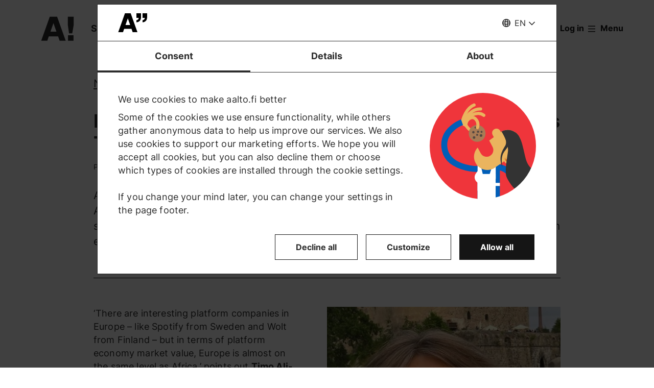

--- FILE ---
content_type: text/html; charset=UTF-8
request_url: https://www.aalto.fi/en/news/platform-economy-needs-principles-of-fair-play-says-timo-ali-vehmas
body_size: 17350
content:
<!DOCTYPE html>
<html  lang="en" dir="ltr" prefix="og: https://ogp.me/ns#">
  <head>
    <meta charset="utf-8" />
<script type="text/javascript" id="Cookiebot" src="https://consent.cookiebot.com/uc.js" data-cbid="7439002e-4a7e-4422-bda9-d575b2a8d8ce" async="async" data-culture="en"></script>
<script>window.dataLayer = window.dataLayer || [];</script>
<noscript><style>form.antibot * :not(.antibot-message) { display: none !important; }</style>
</noscript><meta name="description" content="‘There are interesting platform companies in Europe – like Spotify from Sweden and Wolt from Finland – but in terms of platform economy market value, Europe is almost on the same level as Africa,’ points out Timo Ali-Vehmas, Aalto University&#039;s new Executive in Residence." />
<link rel="canonical" href="https://www.aalto.fi/en/news/platform-economy-needs-principles-of-fair-play-says-timo-ali-vehmas" />
<meta property="og:type" content="article" />
<meta property="og:url" content="https://www.aalto.fi/en/news/platform-economy-needs-principles-of-fair-play-says-timo-ali-vehmas" />
<meta property="og:title" content="Platform economy needs principles of fair play, says Timo Ali-Vehmas | Aalto University" />
<meta property="og:description" content="‘There are interesting platform companies in Europe – like Spotify from Sweden and Wolt from Finland – but in terms of platform economy market value, Europe is almost on the same level as Africa,’ points out Timo Ali-Vehmas, Aalto University&#039;s new Executive in Residence." />
<meta property="og:image" content="https://www.aalto.fi/sites/default/files/styles/1_91_1200w_630h_n/public/2021-12/Timo%20201607.JPG?h=c6a2b818&amp;itok=ct2TqrbK" />
<meta property="og:image:width" content="1200" />
<meta property="og:image:height" content="630" />
<meta property="og:updated_time" content="2021-12-15T14:46:21+02:00" />
<meta name="twitter:card" content="summary_large_image" />
<meta name="twitter:description" content="‘There are interesting platform companies in Europe – like Spotify from Sweden and Wolt from Finland – but in terms of platform economy market value, Europe is almost on the same level as Africa,’ points out Timo Ali-Vehmas, Aalto University&#039;s new Executive in Residence." />
<meta name="twitter:site" content="@AaltoUniversity" />
<meta name="twitter:title" content="Platform economy needs principles of fair play, says Timo Ali-Vehmas | Aalto University" />
<meta name="twitter:url" content="https://www.aalto.fi/en/news/platform-economy-needs-principles-of-fair-play-says-timo-ali-vehmas" />
<meta name="twitter:image" content="https://www.aalto.fi/sites/default/files/styles/1_91_1200w_630h_n/public/2021-12/Timo%20201607.JPG?h=c6a2b818&amp;itok=ct2TqrbK" />
<meta name="twitter:image:height" content="630" />
<meta name="twitter:image:width" content="1200" />
<meta name="silktide-cms" content="BQi03dtqz888JfWh5F4ph48q/6XB1hajPk9S7DmNSh3c9P2GMEN1i11DXXYPN/Ay4SbpcTz1GXJejDhVQUbatphMZfRCCXwndYUfRBnXLWi5O3YIcvaa5f92osK7KfLP/aF+cZQY7q4kjv121vhFXQ==" />
<meta name="Generator" content="Drupal 10 (https://www.drupal.org)" />
<meta name="MobileOptimized" content="width" />
<meta name="HandheldFriendly" content="true" />
<meta name="viewport" content="width=device-width, initial-scale=1.0" />
<link rel="alternate" hreflang="en" href="https://www.aalto.fi/en/news/platform-economy-needs-principles-of-fair-play-says-timo-ali-vehmas" />
<link rel="alternate" hreflang="fi" href="https://www.aalto.fi/fi/uutiset/alustatalous-tarvitsee-reilun-pelin-periaatteet-timo-ali-vehmas-uskoo" />

    <title>Platform economy needs principles of fair play, says Timo Ali-Vehmas | Aalto University</title>
    <link rel="apple-touch-icon" sizes="180x180" href="/sites/default/files/favicons/apple-touch-icon.png"/>
<link rel="icon" type="image/png" sizes="32x32" href="/sites/default/files/favicons/favicon-32x32.png"/>
<link rel="icon" type="image/png" sizes="16x16" href="/sites/default/files/favicons/favicon-16x16.png"/>
<link rel="manifest" href="/sites/default/files/favicons/site.webmanifest"/>
<link rel="mask-icon" href="/sites/default/files/favicons/safari-pinned-tab.svg" color="#5e9bce"/>
<meta name="msapplication-TileColor" content="#ffffff"/>
<meta name="theme-color" content="#ffffff"/>

    <link rel="stylesheet" media="all" href="/sites/default/files/css/css_ElszQQ-Ry5MRqQjyaLSzW0nmUQtLY7SY-qOysOoi32o.css?delta=0&amp;language=en&amp;theme=aalto_aaltofi&amp;include=eJxNymsOwjAMA-ALdcuRKrcLrKw0VZJKcHtAlMcfy_5koLpEvPJUCP8rZJGjcMzSnJvHVCUfrPTmZfIyeb6TOH3b05Rp09FRV1xwCx2Ks6Lv9uGfrKP1kWqxnbdgd3O-UoLxA4vBP_c" />
<link rel="stylesheet" media="all" href="/sites/default/files/css/css_LOpdHoM5fqL2jHiNfVXJ11XXRjVlsziLssKo4tJoza0.css?delta=1&amp;language=en&amp;theme=aalto_aaltofi&amp;include=eJxNymsOwjAMA-ALdcuRKrcLrKw0VZJKcHtAlMcfy_5koLpEvPJUCP8rZJGjcMzSnJvHVCUfrPTmZfIyeb6TOH3b05Rp09FRV1xwCx2Ks6Lv9uGfrKP1kWqxnbdgd3O-UoLxA4vBP_c" />

    <script type="application/json" data-drupal-selector="drupal-settings-json">{"path":{"baseUrl":"\/","pathPrefix":"en\/","currentPath":"node\/506176","currentPathIsAdmin":false,"isFront":false,"currentLanguage":"en","contentHome":{"url":"\/en\/news","title":"News"},"themeUrl":"\/themes\/custom\/aalto_aaltofi"},"pluralDelimiter":"\u0003","suppressDeprecationErrors":true,"ajaxPageState":{"libraries":"[base64]","theme":"aalto_aaltofi","theme_token":null},"ajaxTrustedUrl":[],"gtag":{"tagId":"","consentMode":false,"otherIds":[],"events":[],"additionalConfigInfo":[]},"gtm":{"tagId":null,"settings":{"data_layer":"dataLayer","include_environment":false},"tagIds":["GTM-N6WP2H"]},"aaltoDataLayer":{"aalto_datalayer":{"contType":"news","contLang":"en","nodeId":"506176","contHome":"News","contRelation":"School of Science, Department of Industrial Engineering and Management","contCategory":"Appointments","contRestriction":"public","contPrimTags":"Business and economics","contAllTags":"Business and economics","contPublished":"15.12.2021"}},"aalto_datalayer_user_metadata_path":"\/user-metadata","site":{"enabledLanguages":["fi","sv","en"]},"aaltoEnv":"live","cookieContentBlocker":{"consentAwareness":{"accepted":{"event":{"name":"cookiebotConsentAcceptPreferences","selector":"window"},"cookie":{"operator":"===","name":"cookiebot-consent--preferences","value":"1"}},"declined":{"event":{"name":"cookiebotConsentDeclinePreferences","selector":"window"},"cookie":{"operator":"===","name":"cookiebot-consent--preferences","value":"0"}},"change":{"event":{"name":"","selector":""}}},"categories":[]},"instana_eum":{"enabled":true,"api_key":"oG0Y4C8vSbWTHHlsdYv_-g","reporting_url":"https:\/\/eum-blue-saas.instana.io\/","track_pages":false,"track_admin":false,"advanced_settings":""},"cookiebot":{"message_placeholder_cookieconsent_optout_marketing_show":false,"message_placeholder_cookieconsent_optout_marketing":"\u003Cdiv class=\u0022cookiebot cookieconsent-optout-marketing\u0022\u003E\n\t\u003Cdiv class=\u0022cookieconsent-optout-marketing__inner\u0022\u003E\n\t\t\u003Cdiv class=\u0022aalto-user-generated-content\u0022\u003E\n\u003Cp\u003EPlease \u003Ca href=\u0022!cookiebot_renew\u0022\u003Eaccept marketing-cookies\u003C\/a\u003E to view this embedded content from \u003Ca href=\u0022!cookiebot_from_src_url\u0022\u003E!cookiebot_from_src_url\u003C\/a\u003E\u003C\/p\u003E\n\u003C\/div\u003E\n\n\t\u003C\/div\u003E\n\u003C\/div\u003E\n"},"languageSwitcher":{"modalContent":{"sv":"\u003Ch2\u003ETyv\u00e4rr har sidan inte \u00f6versatts till svenska\u003C\/h2\u003E\u003Cp\u003ESidan finns p\u00e5 f\u00f6ljande spr\u00e5k: \u003Ca href=\u0022\/fi\/uutiset\/alustatalous-tarvitsee-reilun-pelin-periaatteet-timo-ali-vehmas-uskoo\u0022 hreflang=\u0022fi\u0022\u003Efinska\u003C\/a\u003E, \u003Ca href=\u0022\/en\/news\/platform-economy-needs-principles-of-fair-play-says-timo-ali-vehmas\u0022 hreflang=\u0022en\u0022\u003Eengelska\u003C\/a\u003E\u003C\/p\u003E\u003Cp\u003E\u003Ca href=\u0022\/sv\u0022\u003EG\u00e5 till aalto.fi-framsidan\u003C\/a\u003E\u003C\/p\u003E\u003Ch3\u003EVarf\u00f6r h\u00e4nder detta?\u003C\/h3\u003E\u003Cp\u003EVi skapar en stor m\u00e4ngd inneh\u00e5ll dagligen till aalto.fi p\u00e5 b\u00e5de finska, engelska och svenska. En del inneh\u00e5ll kommer tyv\u00e4rr bara att vara tillg\u00e4ngligt p\u00e5 ett eller tv\u00e5 spr\u00e5k. Vi ber om urs\u00e4kt f\u00f6r besv\u00e4ret och \u00e4r tacksamma f\u00f6r er f\u00f6rst\u00e5else.\u003C\/p\u003E"}},"pdbVue":{"developmentMode":false},"aalto_authenticated":false,"user":{"uid":0,"permissionsHash":"812ef4da51f74e5232a551693474592b7bc9f49f029f34d4184ef1ce982d2754"}}</script>
<script src="/sites/default/files/js/js_3gKNB9w13gvGDt78F6h72Ipw40KBI59KSRBUhST66Ww.js?scope=header&amp;delta=0&amp;language=en&amp;theme=aalto_aaltofi&amp;include=[base64]"></script>
<script src="/modules/contrib/google_tag/js/gtag.js?t9h5g1"></script>
<script src="/modules/contrib/google_tag/js/gtm.js?t9h5g1"></script>
<script src="/sites/default/files/js/js_1mBhaQR0NyOfBJpZt3AyK4Ssp2JnC-GJa35U1HfIG4s.js?scope=header&amp;delta=3&amp;language=en&amp;theme=aalto_aaltofi&amp;include=[base64]"></script>
<script src="https://eum.instana.io/eum.min.js" defer crossorigin="anonymous"></script>

  </head>
  <body  class="branding-scheme--none node--type-news node--506176">
    <noscript><iframe src="https://www.googletagmanager.com/ns.html?id=GTM-N6WP2H"
                  height="0" width="0" style="display:none;visibility:hidden"></iframe></noscript>

      <div class="dialog-off-canvas-main-canvas" data-off-canvas-main-canvas>
    

  
  <div class="layout-container">

  <header id="header" role="banner"  class="header--with-top-nav">
    <a href="#main-content" class="aalto-skip-link">
      Skip to main content
    </a>

    
    
          






<div data-drupal-messages-fallback class="hidden"></div>

<div id="black-overlay"></div>
<div class="block block-topnav navigation aalto-header">
  <div id="top-nav-sticky-header" class="aalto-header__fixed-container aalto-header__floating-notifications aalto-header--at-top">
    <div class="aalto-header__container">
      <div class="aalto-header__logo-container">
        <a href="/en" class="aalto-header__logo-link" title=Home aria-label=Home rel="home">
          <svg class="aalto-header__logo aalto-logo" viewBox="0 0 143 101" aria-hidden="true">
            <use xlink:href="/themes/custom/aalto_base/images/aalto_logo.svg#logo"/>
          </svg>
          <img src="/themes/custom/aalto_aaltofi/images/signs/a1.jpg" aria-hidden="true" alt="" class="logo-sign"/>
          <img src="/themes/custom/aalto_aaltofi/images/signs/a2.jpg" aria-hidden="true" alt="" class="logo-sign">
          <img src="/themes/custom/aalto_aaltofi/images/signs/a3.jpg" aria-hidden="true" alt="" class="logo-sign">
          <img src="/themes/custom/aalto_aaltofi/images/signs/a4.jpg" aria-hidden="true" alt="" class="logo-sign">
          <img src="/themes/custom/aalto_aaltofi/images/signs/a5.jpg" aria-hidden="true" alt="" class="logo-sign">
          <img src="/themes/custom/aalto_aaltofi/images/signs/a6.jpg" aria-hidden="true" alt="" class="logo-sign">
          <img src="/themes/custom/aalto_aaltofi/images/signs/a7.jpg" aria-hidden="true" alt="" class="logo-sign">
        </a>
      </div>
                              <span class="animated-slogan typewriter-animation" aria-hidden="true" style="opacity: 0;">Sign of Change</span>
        <span class="visually-hidden">Sign of Change</span>
      
      <nav class="aalto-topnav" id="aalto-topnav" aria-labelledby="aalto-topnav-button-text">

        <ul class="aalto-topnav__navigation-items aalto-list-unstyled">
          <li class="aalto-topnav__support animated">
            <a href="/en/a-sign-of-change" class="aalto-topnav__button topnav-identifier--link-with-icon">
              <div class="donate-heart__wrapper">
                <svg class="aalto-inline-icon heart-outlined" aria-hidden="true">
                  <use xlink:href="/themes/custom/aalto_aaltofi/images/icons.svg#16-heart"/>
                </svg>
                <svg class="aalto-inline-icon heart-filled" aria-hidden="true">
                  <use xlink:href="/themes/custom/aalto_aaltofi/images/icons.svg#16-heart_fill"/>
                </svg>
              </div>
              Donate
            </a>
          </li>

          <li class="aalto-topnav__apply">
            <a href="/en/study-at-aalto" class="aalto-topnav__button topnav-identifier--link-with-icon">
              <svg class="aalto-inline-icon" aria-hidden="true">
                <use xlink:href="/themes/custom/aalto_aaltofi/images/icons.svg#16-rocket"/>
              </svg>
              Apply to Aalto
            </a>
          </li>

          <li class="aalto-topnav__break"></li>

          <li class="aalto-topnav__language">
            
    





<div class="aalto-dropdown-container js-menu-container aalto-dropdown-container--toggle-hidden-header-mobile aalto-dropdown-container--language">
  <button type="button" aria-expanded="false" class="js-menu-toggle aalto-dropdown__toggle aalto-dropdown__toggle--with_chevron"><span class="aalto-dropdown__toggle-custom-icon"><svg class="aalto-inline-icon" aria-hidden="true"><use xlink:href="/themes/custom/aalto_aaltofi/images/icons.svg#16-globe_v2"/></svg></span><span class="aalto-visually-hidden"><span lang="fi">Valitse sivuston kieli</span> / <span lang="sv">Välj webbplatsens språk</span> / <span lang="en">Select site language</span></span><span
          class="aalto-dropdown__toggle-text "
          aria-hidden="true">EN</span></button><ul  class="aalto-list-unstyled aalto-dropdown__menu"><li><a href="/fi/uutiset/alustatalous-tarvitsee-reilun-pelin-periaatteet-timo-ali-vehmas-uskoo" class="aalto-dropdown__link"  lang="fi"><abbr title="Suomeksi">FI</abbr><span>Suomeksi</span></a></li><li><button class="aalto-dropdown__link language-version-missing" lang="sv"><abbr title="Svenska">SV</abbr><span>Svenska</span></button></li><li><a href="/en/news/platform-economy-needs-principles-of-fair-play-says-timo-ali-vehmas" class="aalto-dropdown__link" aria-current="true" lang="en"><abbr title="English">EN</abbr><span>English</span></a></li></ul></div>

          </li>

          <li class="aalto-topnav__search">
            <div id="aalto-search-button-container">
              <button type="button" class="aalto-topnav__button aalto-search__toggle-button" id="aalto-search-button"
                      aria-expanded="false"
                      aria-label="Search">
                <svg class="aalto-inline-icon" aria-hidden="true">
                  <use xlink:href="/themes/custom/aalto_aaltofi/images/icons.svg#16-magnifier_lens"/>
                </svg>
                <span class="aalto-search-button__label">Search</span>
              </button>
            </div>
          </li>

                      <li class="aalto-topnav__user">
              <a href="/en/saml_login" class="aalto-topnav__button topnav-identifier--link-with-icon">
                <svg class="aalto-inline-icon" aria-hidden="true">
                  <use xlink:href="/themes/custom/aalto_aaltofi/images/icons.svg#16-arrow_login"/>
                </svg>
                Log in
              </a>
            </li>
          

          <li class="aalto-topnav__menu-items" id="aalto-topnav-items-container">
            <button type="button" class="aalto-topnav__button" id="aalto-topnav-button" aria-expanded="false">
                <span class="aalto-topnav__button-expand">
                   <svg class="aalto-topnav__button-icon aalto-inline-icon" aria-hidden="true">
                    <use xlink:href="/themes/custom/aalto_aaltofi/images/icons.svg#16-menu_burger"/>
                  </svg>
                  <span class="aalto-topnav__button-text" id="aalto-topnav-button-text">Menu</span>
                </span>
              <span class="aalto-topnav__button-collapse">
                 <svg class="aalto-topnav__button-icon aalto-inline-icon" aria-hidden="true">
                    <use xlink:href="/themes/custom/aalto_aaltofi/images/icons.svg#16-close"/>
                  </svg>
                <span class="aalto-topnav__button-text">Close menu</span>
              </span>
            </button>
            <div class="aalto-topnav__items" id="aalto-topnav__items">
              <ul class="aalto-topnav__item-container aalto-list-unstyled">
                                  <li class="aalto-topnav__action-item aalto-topnav__action-item--desktop">
                    <a href="/en/student-guide"
                       class="aalto-topnav__button aalto-topnav__action--desktop topnav-identifier--link-with-icon"
                       tabindex="-1">
                      <svg class="aalto-inline-icon" aria-hidden="true">
                        <use xlink:href="/themes/custom/aalto_aaltofi/images/icons.svg#16-level"/>
                      </svg>
                      <span>Student Guide</span>
                    </a>
                  </li>
                                <li class="aalto-topnav__action-item aalto-topnav__action-item--desktop">
                  <a href="/en/for-personnel"
                     class="aalto-topnav__button aalto-topnav__action--desktop topnav-identifier--link-with-icon">
                                          <svg class="aalto-inline-icon" aria-hidden="true">
                        <use xlink:href="/themes/custom/aalto_aaltofi/images/icons.svg#16-lock_closed"/>
                      </svg>
                                        <span>For personnel</span>
                  </a>
                </li>
                                  <li class="aalto-topnav__action-request aalto-topnav__action-item--desktop">
                    <svg class="aalto-inline-icon" aria-hidden="true">
                      <use xlink:href="/themes/custom/aalto_aaltofi/images/icons.svg#16-info"/>
                    </svg>
                    <span>Aalto community members please  <a
                        href="/en/saml_login"
                        class="aalto-topnav__action-request--link aalto-topnav__action--desktop"
                        tabindex="-1">log in</a> to see internal content</span>
                  </li>
                
                  <li class="aalto-topnav__navigation-item">
          <div class="accordion__header is-closed">
        <button type="button" class="aalto-topnav__navigation-heading accordion__title is-collapsed" aria-expanded="false">
          Admissions and studies
        </button>
      </div>
      <div class="aalto-topnav__submenu accordion__content is-collapsed">
                
                    
            
        <a href="/en/study-at-aalto"  class="aalto-topnav__submenu-link aalto-topnav__submenu-link-text"
       tabindex="-1" aria-current="false">
      Apply to Aalto          </a>
  

                    
                  
                    
            
        <a href="/en/study-options"  class="aalto-topnav__submenu-link aalto-topnav__submenu-link-text"
       tabindex="-1" aria-current="false">
      Find a study programme          </a>
  

                    
                  
                    
            
        <a href="/en/admissions"  class="aalto-topnav__submenu-link aalto-topnav__submenu-link-text"
       tabindex="-1" aria-current="false">
      How to apply          </a>
  

                    
                  
                    
            
        <a href="/en/admission-services/scholarships-and-tuition-fees"  class="aalto-topnav__submenu-link aalto-topnav__submenu-link-text"
       tabindex="-1" aria-current="false">
      Scholarships and tuition fees          </a>
  

                    
                  
                    
            
        <a href="/en/node/54501"  class="aalto-topnav__submenu-link aalto-topnav__submenu-link-text"
       tabindex="-1" aria-current="false">
      Bachelor&#039;s admissions (programmes in Finnish and Swedish)          </a>
  

                    
                  
                    
            
        <a href="/en/admission-services/apply-to-bachelors-programmes-in-english"  class="aalto-topnav__submenu-link aalto-topnav__submenu-link-text"
       tabindex="-1" aria-current="false">
      Bachelor’s admissions (programmes in English)          </a>
  

                    
                  
                    
            
        <a href="/en/study-at-aalto/apply-to-masters-programmes"  class="aalto-topnav__submenu-link aalto-topnav__submenu-link-text"
       tabindex="-1" aria-current="false">
      Master&#039;s admissions          </a>
  

                    
                  
                    
            
        <a href="/en/doctoral-education/how-to-apply-for-doctoral-studies"  class="aalto-topnav__submenu-link aalto-topnav__submenu-link-text"
       tabindex="-1" aria-current="false">
      Doctoral admissions          </a>
  

                    
                  
                    
            
        <a href="/en/study-at-aalto/studying-at-the-aalto-campus"  class="aalto-topnav__submenu-link aalto-topnav__submenu-link-text"
       tabindex="-1" aria-current="false">
      Campus life          </a>
  

                    
                  
                    
            
        <a href="/en/study-at-aalto/fairs-and-events-for-applicants"  class="aalto-topnav__submenu-link aalto-topnav__submenu-link-text"
       tabindex="-1" aria-current="false">
      Events for applicants          </a>
  

                    
                  
                    
            
        <a href="/en/study-at-aalto/chat-with-aalto-students"  class="aalto-topnav__submenu-link aalto-topnav__submenu-link-text"
       tabindex="-1" aria-current="false">
      Chat with students          </a>
  

                    
                  
                    
            
        <a href="https://cloud.info.aalto.fi/subscribe-en"  class="aalto-topnav__submenu-link aalto-topnav__submenu-link-text"
       tabindex="-1" aria-current="false">
      Subscribe to newsletter<svg class="aalto-inline-icon magazine__link-external-link" aria-label="(external link)"><use xlink:href="/themes/custom/aalto_aaltofi/images/icons.svg#16-external_link"/></svg>          </a>
  

                    
                  
                    
            
        <a href="/en/admission-services/contact-information-for-aalto-university-admission-services"  class="aalto-topnav__submenu-link aalto-topnav__submenu-link-text"
       tabindex="-1" aria-current="false">
      Contact admission services          </a>
  

                    
                  
                    
            
        <a href="/en/founder-school"  class="aalto-topnav__submenu-link aalto-topnav__submenu-link-text"
       tabindex="-1" aria-current="false">
      Founder School: from students to founders          </a>
  

                    
                  
                    
            
        <a href="/en/lifewide-learning"  class="aalto-topnav__submenu-link aalto-topnav__submenu-link-text"
       tabindex="-1" aria-current="false">
      Lifewide Learning          </a>
  

                    
                  
                    
            
        <a href="/en/international-students/incoming-exchange-students"  class="aalto-topnav__submenu-link aalto-topnav__submenu-link-text"
       tabindex="-1" aria-current="false">
      Exchange students          </a>
  

                    
                        </div>
      </li>
  <li class="aalto-topnav__navigation-item">
          <div class="accordion__header is-closed">
        <button type="button" class="aalto-topnav__navigation-heading accordion__title is-collapsed" aria-expanded="false">
          Research and art
        </button>
      </div>
      <div class="aalto-topnav__submenu accordion__content is-collapsed">
                
                    
            
        <a href="/en/research-art"  class="aalto-topnav__submenu-link aalto-topnav__submenu-link-text"
       tabindex="-1" aria-current="false">
      About our research and art          </a>
  

                    
                  
                    
            
        <a href="/en/tenure-track"  class="aalto-topnav__submenu-link aalto-topnav__submenu-link-text"
       tabindex="-1" aria-current="false">
      Tenure track career system          </a>
  

                    
                  
                    
            
        <a href="/en/doctoral-education"  class="aalto-topnav__submenu-link aalto-topnav__submenu-link-text"
       tabindex="-1" aria-current="false">
      Doctoral education          </a>
  

                    
                  
                    
            
        <a href="/en/research-and-learning-infrastructures"  class="aalto-topnav__submenu-link aalto-topnav__submenu-link-text"
       tabindex="-1" aria-current="false">
      Research and learning infrastructures          </a>
  

                    
                  
                    
            
        <a href="https://research.aalto.fi/"  class="aalto-topnav__submenu-link aalto-topnav__submenu-link-text"
       tabindex="-1" aria-current="false">
      Research portal research.aalto.fi<svg class="aalto-inline-icon magazine__link-external-link" aria-label="(external link)"><use xlink:href="/themes/custom/aalto_aaltofi/images/icons.svg#16-external_link"/></svg>          </a>
  

                    
                  
                    
            
        <a href="/en/aalto-university/rankings"  class="aalto-topnav__submenu-link aalto-topnav__submenu-link-text"
       tabindex="-1" aria-current="false">
      Rankings          </a>
  

                    
                        </div>
      </li>
  <li class="aalto-topnav__navigation-item">
          <div class="accordion__header is-closed">
        <button type="button" class="aalto-topnav__navigation-heading accordion__title is-collapsed" aria-expanded="false">
          Schools and departments
        </button>
      </div>
      <div class="aalto-topnav__submenu accordion__content is-collapsed">
                
                    
            
        <span class="aalto-topnav__submenu-heading">Schools</span>
      

                    
                  
                    
            
        <a href="/en/school-of-arts-design-and-architecture"  class="aalto-topnav__submenu-link aalto-topnav__submenu-link-text"
       tabindex="-1" aria-current="false">
      School of Arts, Design and Architecture           </a>
  

                    
                  
                    
            
        <a href="/en/school-of-business"  class="aalto-topnav__submenu-link aalto-topnav__submenu-link-text"
       tabindex="-1" aria-current="false">
      School of Business          </a>
  

                    
                  
                    
            
        <a href="/en/school-of-chemical-engineering"  class="aalto-topnav__submenu-link aalto-topnav__submenu-link-text"
       tabindex="-1" aria-current="false">
      School of Chemical Engineering          </a>
  

                    
                  
                    
            
        <a href="/en/school-of-electrical-engineering"  class="aalto-topnav__submenu-link aalto-topnav__submenu-link-text"
       tabindex="-1" aria-current="false">
      School of Electrical Engineering          </a>
  

                    
                  
                    
            
        <a href="/en/school-of-engineering"  class="aalto-topnav__submenu-link aalto-topnav__submenu-link-text"
       tabindex="-1" aria-current="false">
      School of Engineering          </a>
  

                    
                  
                    
            
        <a href="/en/school-of-science"  class="aalto-topnav__submenu-link aalto-topnav__submenu-link-text"
       tabindex="-1" aria-current="false">
      School of Science          </a>
  

                    
                  
                                <div class="aalto-topnav__submenu-group">
          
            
        <span class="aalto-topnav__submenu-heading">Departments</span>
      

                                  
        <a href="/en/department-of-accounting-business-law"  class="aalto-topnav__submenu-link aalto-topnav__submenu-link-text"
       tabindex="-1" aria-current="false">
      Accounting &amp; Business Law          </a>
  
                        
        <a href="/en/department-of-applied-physics"  class="aalto-topnav__submenu-link aalto-topnav__submenu-link-text"
       tabindex="-1" aria-current="false">
      Applied Physics          </a>
  
                        
        <a href="/en/department-of-architecture"  class="aalto-topnav__submenu-link aalto-topnav__submenu-link-text"
       tabindex="-1" aria-current="false">
      Architecture          </a>
  
                        
        <a href="/en/department-of-art-and-media"  class="aalto-topnav__submenu-link aalto-topnav__submenu-link-text"
       tabindex="-1" aria-current="false">
      Art and Media          </a>
  
                        
        <a href="/en/department-of-bioproducts-and-biosystems"  class="aalto-topnav__submenu-link aalto-topnav__submenu-link-text"
       tabindex="-1" aria-current="false">
      Bioproducts and Biosystems          </a>
  
                        
        <a href="/en/department-of-built-environment"  class="aalto-topnav__submenu-link aalto-topnav__submenu-link-text"
       tabindex="-1" aria-current="false">
      Built Environment          </a>
  
                        
        <a href="/en/department-of-chemical-and-metallurgical-engineering"  class="aalto-topnav__submenu-link aalto-topnav__submenu-link-text"
       tabindex="-1" aria-current="false">
      Chemical and Metallurgical Engineering          </a>
  
                        
        <a href="/en/department-of-chemistry-and-materials-science"  class="aalto-topnav__submenu-link aalto-topnav__submenu-link-text"
       tabindex="-1" aria-current="false">
      Chemistry and Materials Science          </a>
  
                        
        <a href="/en/department-of-civil-engineering"  class="aalto-topnav__submenu-link aalto-topnav__submenu-link-text"
       tabindex="-1" aria-current="false">
      Civil Engineering          </a>
  
                        
        <a href="/en/department-of-computer-science"  class="aalto-topnav__submenu-link aalto-topnav__submenu-link-text"
       tabindex="-1" aria-current="false">
      Computer Science          </a>
  
                        
        <a href="/en/department-of-design"  class="aalto-topnav__submenu-link aalto-topnav__submenu-link-text"
       tabindex="-1" aria-current="false">
      Design          </a>
  
                        
        <a href="/en/department-of-economics"  class="aalto-topnav__submenu-link aalto-topnav__submenu-link-text"
       tabindex="-1" aria-current="false">
      Economics          </a>
  
                        
        <a href="/en/department-of-electrical-engineering-and-automation"  class="aalto-topnav__submenu-link aalto-topnav__submenu-link-text"
       tabindex="-1" aria-current="false">
      Electrical Engineering and Automation          </a>
  
                        
        <a href="/en/department-of-electronics-and-nanoengineering"  class="aalto-topnav__submenu-link aalto-topnav__submenu-link-text"
       tabindex="-1" aria-current="false">
      Electronics and Nanoengineering          </a>
  
                        
        <a href="/en/department-of-film-elo"  class="aalto-topnav__submenu-link aalto-topnav__submenu-link-text"
       tabindex="-1" aria-current="false">
      Film, Television and Scenography          </a>
  
                        
        <a href="/en/department-of-finance"  class="aalto-topnav__submenu-link aalto-topnav__submenu-link-text"
       tabindex="-1" aria-current="false">
      Finance          </a>
  
                        
        <a href="/en/department-of-industrial-engineering-and-management"  class="aalto-topnav__submenu-link aalto-topnav__submenu-link-text"
       tabindex="-1" aria-current="false">
      Industrial Engineering and Management          </a>
  
                        
        <a href="/en/department-of-information-and-communications-engineering"  class="aalto-topnav__submenu-link aalto-topnav__submenu-link-text"
       tabindex="-1" aria-current="false">
      Information and Communications Engineering          </a>
  
                        
        <a href="/en/department-of-information-and-service-management"  class="aalto-topnav__submenu-link aalto-topnav__submenu-link-text"
       tabindex="-1" aria-current="false">
      Information and Service Management          </a>
  
                        
        <a href="/en/department-of-management-studies"  class="aalto-topnav__submenu-link aalto-topnav__submenu-link-text"
       tabindex="-1" aria-current="false">
      Management Studies          </a>
  
                        
        <a href="/en/department-of-marketing"  class="aalto-topnav__submenu-link aalto-topnav__submenu-link-text"
       tabindex="-1" aria-current="false">
      Marketing          </a>
  
                        
        <a href="/en/department-of-mathematics-and-systems-analysis"  class="aalto-topnav__submenu-link aalto-topnav__submenu-link-text"
       tabindex="-1" aria-current="false">
      Mathematics and Systems Analysis          </a>
  
                        
        <a href="/en/department-of-energy-and-mechanical-engineering"  class="aalto-topnav__submenu-link aalto-topnav__submenu-link-text"
       tabindex="-1" aria-current="false">
      Energy and Mechanical Engineering          </a>
  
                        
        <a href="/en/department-of-neuroscience-and-biomedical-engineering"  class="aalto-topnav__submenu-link aalto-topnav__submenu-link-text"
       tabindex="-1" aria-current="false">
      Neuroscience and Biomedical Engineering          </a>
  
                        
        <span class="aalto-topnav__submenu-heading">Other units</span>
      
                        
        <a href="/en/language-centre"  class="aalto-topnav__submenu-link aalto-topnav__submenu-link-text"
       tabindex="-1" aria-current="false">
      Language Centre          </a>
  
                        
        <a href="/en/learning-centre"  class="aalto-topnav__submenu-link aalto-topnav__submenu-link-text"
       tabindex="-1" aria-current="false">
      Library - Learning Centre          </a>
  
          
                      </div>
                        </div>
      </li>
  <li class="aalto-topnav__navigation-item">
          <div class="accordion__header is-closed">
        <button type="button" class="aalto-topnav__navigation-heading accordion__title is-collapsed" aria-expanded="false">
          Collaboration
        </button>
      </div>
      <div class="aalto-topnav__submenu accordion__content is-collapsed">
                
                    
            
        <a href="/en/collaboration"  class="aalto-topnav__submenu-link aalto-topnav__submenu-link-text"
       tabindex="-1" aria-current="false">
      Collaborate with us          </a>
  

                    
                  
                    
            
        <a href="/en/for-alumni"  class="aalto-topnav__submenu-link aalto-topnav__submenu-link-text"
       tabindex="-1" aria-current="false">
      For alumni          </a>
  

                    
                  
                    
            
        <a href="/en/corporate-collaboration"  class="aalto-topnav__submenu-link aalto-topnav__submenu-link-text"
       tabindex="-1" aria-current="false">
      Corporate collaboration          </a>
  

                    
                  
                    
            
        <a href="/en/aalto-networking-platform"  class="aalto-topnav__submenu-link aalto-topnav__submenu-link-text"
       tabindex="-1" aria-current="false">
      Aalto networking platform          </a>
  

                    
                  
                    
            
        <a href="/en/advancing-entrepreneurship-and-innovations"  class="aalto-topnav__submenu-link aalto-topnav__submenu-link-text"
       tabindex="-1" aria-current="false">
      Entrepreneurship and innovations          </a>
  

                    
                  
                    
            
        <a href="/en/collaboration/cooperation-with-higher-education-institutions-and-research-institutes"  class="aalto-topnav__submenu-link aalto-topnav__submenu-link-text"
       tabindex="-1" aria-current="false">
      Cooperation with HEI and research institutes          </a>
  

                    
                  
                    
            
        <a href="/en/collaboration/collaboration-with-cities-and-regions"  class="aalto-topnav__submenu-link aalto-topnav__submenu-link-text"
       tabindex="-1" aria-current="false">
      Collaboration with cities and regions          </a>
  

                    
                  
                    
            
        <a href="/en/give-for-the-future"  class="aalto-topnav__submenu-link aalto-topnav__submenu-link-text"
       tabindex="-1" aria-current="false">
      Support us          </a>
  

                    
                        </div>
      </li>
  <li class="aalto-topnav__navigation-item">
          <div class="accordion__header is-closed">
        <button type="button" class="aalto-topnav__navigation-heading accordion__title is-collapsed" aria-expanded="false">
          News and events
        </button>
      </div>
      <div class="aalto-topnav__submenu accordion__content is-collapsed">
                
                    
            
        <a href="/en/news-and-events"  class="aalto-topnav__submenu-link aalto-topnav__submenu-link-text"
       tabindex="-1" aria-current="false">
      Highlights          </a>
  

                    
                  
                    
            
        <a href="/en/news"  class="aalto-topnav__submenu-link aalto-topnav__submenu-link-text"
       tabindex="-1" aria-current="false">
      News          </a>
  

                    
                  
                    
            
        <a href="/en/events"  class="aalto-topnav__submenu-link aalto-topnav__submenu-link-text"
       tabindex="-1" aria-current="false">
      Events          </a>
  

                    
                  
                    
            
        <a href="/en/aalto-university/aalto-university-magazine"  class="aalto-topnav__submenu-link aalto-topnav__submenu-link-text"
       tabindex="-1" aria-current="false">
      Aalto University Magazine          </a>
  

                    
                  
                    
            
        <a href="https://ourblogs.aalto.fi/"  class="aalto-topnav__submenu-link aalto-topnav__submenu-link-text"
       tabindex="-1" aria-current="false">
      OurBlogs<svg class="aalto-inline-icon magazine__link-external-link" aria-label="(external link)"><use xlink:href="/themes/custom/aalto_aaltofi/images/icons.svg#16-external_link"/></svg>          </a>
  

                    
                  
                    
            
        <a href="/en/podcasts"  class="aalto-topnav__submenu-link aalto-topnav__submenu-link-text"
       tabindex="-1" aria-current="false">
      Podcasts          </a>
  

                    
                        </div>
      </li>
  <li class="aalto-topnav__navigation-item">
          <div class="accordion__header is-closed">
        <button type="button" class="aalto-topnav__navigation-heading accordion__title is-collapsed" aria-expanded="false">
          About us
        </button>
      </div>
      <div class="aalto-topnav__submenu accordion__content is-collapsed">
                
                    
            
        <a href="/en/aalto-university"  class="aalto-topnav__submenu-link aalto-topnav__submenu-link-text"
       tabindex="-1" aria-current="false">
      About Aalto University          </a>
  

                    
                  
                    
            
        <a href="/en/strategy"  class="aalto-topnav__submenu-link aalto-topnav__submenu-link-text"
       tabindex="-1" aria-current="false">
      Our strategy          </a>
  

                    
                  
                    
            
        <a href="/en/sustainability"  class="aalto-topnav__submenu-link aalto-topnav__submenu-link-text"
       tabindex="-1" aria-current="false">
      Sustainability          </a>
  

                    
                  
                    
            
        <a href="/en/aalto-university/code-of-conduct-values-into-practice"  class="aalto-topnav__submenu-link aalto-topnav__submenu-link-text"
       tabindex="-1" aria-current="false">
      Code of Conduct          </a>
  

                    
                  
                    
            
        <a href="/en/aalto-handbook"  class="aalto-topnav__submenu-link aalto-topnav__submenu-link-text"
       tabindex="-1" aria-current="false">
      Aalto Handbook          </a>
  

                    
                  
                    
            
        <a href="/en/campus"  class="aalto-topnav__submenu-link aalto-topnav__submenu-link-text"
       tabindex="-1" aria-current="false">
      Campus          </a>
  

                    
                  
                    
            
        <a href="/en/people"  class="aalto-topnav__submenu-link aalto-topnav__submenu-link-text"
       tabindex="-1" aria-current="false">
      People and contact information          </a>
  

                    
                  
                    
            
        <a href="/en/for-the-media"  class="aalto-topnav__submenu-link aalto-topnav__submenu-link-text"
       tabindex="-1" aria-current="false">
      For the media          </a>
  

                    
                  
                    
            
        <a href="/en/careers-at-aalto"  class="aalto-topnav__submenu-link aalto-topnav__submenu-link-text"
       tabindex="-1" aria-current="false">
      Careers          </a>
  

                    
                        </div>
      </li>
  <li class="aalto-topnav__navigation-item">
          <div class="accordion__header is-closed">
        <button type="button" class="aalto-topnav__navigation-heading accordion__title is-collapsed" aria-expanded="false">
          Tools and services
        </button>
      </div>
      <div class="aalto-topnav__submenu accordion__content is-collapsed">
                
                    
            
        <a href="/en/services/quicklinks-to-tools"  highlight="1" class="aalto-topnav__submenu-link aalto-topnav__submenu-highlighted aalto-topnav__submenu-link-text"
       tabindex="-1" aria-current="false">
      All tools (requires login)          </a>
  

                    
                  
                    
            
        <a href="/en/services"  highlight="1" class="aalto-topnav__submenu-link aalto-topnav__submenu-highlighted aalto-topnav__submenu-link-text"
       tabindex="-1" aria-current="false">
      All services          </a>
  

                    
                  
                                <div class="aalto-topnav__submenu-group">
          
            
        <span class="aalto-topnav__submenu-heading">Most used tools</span>
      

                                  
        <a href="https://ai.aalto.fi/"  class="aalto-topnav__submenu-link aalto-topnav__submenu-link-text"
       tabindex="-1" aria-current="false">
      Aalto AI Assistant<svg class="aalto-inline-icon magazine__link-external-link" aria-label="(external link)"><use xlink:href="/themes/custom/aalto_aaltofi/images/icons.svg#16-external_link"/></svg>          </a>
  
                        
        <a href="https://abacus-accounting.aalto.fi/"  class="aalto-topnav__submenu-link aalto-topnav__submenu-link-text"
       tabindex="-1" aria-current="false">
      Abacus-accounting<svg class="aalto-inline-icon magazine__link-external-link" aria-label="(external link)"><use xlink:href="/themes/custom/aalto_aaltofi/images/icons.svg#16-external_link"/></svg>          </a>
  
                        
        <a href="https://abacus-planning.aalto.fi/"  class="aalto-topnav__submenu-link aalto-topnav__submenu-link-text"
       tabindex="-1" aria-current="false">
      Abacus-planning<svg class="aalto-inline-icon magazine__link-external-link" aria-label="(external link)"><use xlink:href="/themes/custom/aalto_aaltofi/images/icons.svg#16-external_link"/></svg>          </a>
  
                        
        <a href="https://ada.aalto.fi/"  class="aalto-topnav__submenu-link aalto-topnav__submenu-link-text"
       tabindex="-1" aria-current="false">
      Ada<svg class="aalto-inline-icon magazine__link-external-link" aria-label="(external link)"><use xlink:href="/themes/custom/aalto_aaltofi/images/icons.svg#16-external_link"/></svg>          </a>
  
                        
        <a href="https://booking.aalto.fi"  class="aalto-topnav__submenu-link aalto-topnav__submenu-link-text"
       tabindex="-1" aria-current="false">
      Asio (booking.aalto.fi)<svg class="aalto-inline-icon magazine__link-external-link" aria-label="(external link)"><use xlink:href="/themes/custom/aalto_aaltofi/images/icons.svg#16-external_link"/></svg>          </a>
  
                        
        <a href="https://halli.aalto.fi/"  class="aalto-topnav__submenu-link aalto-topnav__submenu-link-text"
       tabindex="-1" aria-current="false">
      Halli<svg class="aalto-inline-icon magazine__link-external-link" aria-label="(external link)"><use xlink:href="/themes/custom/aalto_aaltofi/images/icons.svg#16-external_link"/></svg>          </a>
  
                        
        <a href="https://www-sanakirja-fi.libproxy.aalto.fi/"  class="aalto-topnav__submenu-link aalto-topnav__submenu-link-text"
       tabindex="-1" aria-current="false">
      MOT Kielipalvelu (language service)<svg class="aalto-inline-icon magazine__link-external-link" aria-label="(external link)"><use xlink:href="/themes/custom/aalto_aaltofi/images/icons.svg#16-external_link"/></svg>          </a>
  
                        
        <a href="https://neo.aalto.fi/"  class="aalto-topnav__submenu-link aalto-topnav__submenu-link-text"
       tabindex="-1" aria-current="false">
      Neo<svg class="aalto-inline-icon magazine__link-external-link" aria-label="(external link)"><use xlink:href="/themes/custom/aalto_aaltofi/images/icons.svg#16-external_link"/></svg>          </a>
  
                        
        <a href="/en/people"  class="aalto-topnav__submenu-link aalto-topnav__submenu-link-text"
       tabindex="-1" aria-current="false">
      People hub          </a>
  
                        
        <a href="https://phonebook.aalto.fi/"  class="aalto-topnav__submenu-link aalto-topnav__submenu-link-text"
       tabindex="-1" aria-current="false">
      Phone book<svg class="aalto-inline-icon magazine__link-external-link" aria-label="(external link)"><use xlink:href="/themes/custom/aalto_aaltofi/images/icons.svg#16-external_link"/></svg>          </a>
  
                        
        <a href="https://reportfinder.aalto.fi"  class="aalto-topnav__submenu-link aalto-topnav__submenu-link-text"
       tabindex="-1" aria-current="false">
      PowerBI report finder<svg class="aalto-inline-icon magazine__link-external-link" aria-label="(external link)"><use xlink:href="/themes/custom/aalto_aaltofi/images/icons.svg#16-external_link"/></svg>          </a>
  
                        
        <a href="https://salesforce.aalto.fi/"  class="aalto-topnav__submenu-link aalto-topnav__submenu-link-text"
       tabindex="-1" aria-current="false">
      Salesforce (Service platform)<svg class="aalto-inline-icon magazine__link-external-link" aria-label="(external link)"><use xlink:href="/themes/custom/aalto_aaltofi/images/icons.svg#16-external_link"/></svg>          </a>
  
                        
        <a href="https://www.tiima.com/cognito/aalto"  class="aalto-topnav__submenu-link aalto-topnav__submenu-link-text"
       tabindex="-1" aria-current="false">
      Tiima<svg class="aalto-inline-icon magazine__link-external-link" aria-label="(external link)"><use xlink:href="/themes/custom/aalto_aaltofi/images/icons.svg#16-external_link"/></svg>          </a>
  
                        
        <a href="https://outlook.office.com/"  class="aalto-topnav__submenu-link aalto-topnav__submenu-link-text"
       tabindex="-1" aria-current="false">
      Webmail<svg class="aalto-inline-icon magazine__link-external-link" aria-label="(external link)"><use xlink:href="/themes/custom/aalto_aaltofi/images/icons.svg#16-external_link"/></svg>          </a>
  
                        
        <a href="https://survey.aalto.fi/"  class="aalto-topnav__submenu-link aalto-topnav__submenu-link-text"
       tabindex="-1" aria-current="false">
      Webropol<svg class="aalto-inline-icon magazine__link-external-link" aria-label="(external link)"><use xlink:href="/themes/custom/aalto_aaltofi/images/icons.svg#16-external_link"/></svg>          </a>
  
                        
        <a href="https://wd3.myworkday.com/aalto/d/home.htmld"  class="aalto-topnav__submenu-link aalto-topnav__submenu-link-text"
       tabindex="-1" aria-current="false">
      Workday<svg class="aalto-inline-icon magazine__link-external-link" aria-label="(external link)"><use xlink:href="/themes/custom/aalto_aaltofi/images/icons.svg#16-external_link"/></svg>          </a>
  
          
                      </div>
                  
                                <div class="aalto-topnav__submenu-group">
          
            
        <span class="aalto-topnav__submenu-heading">Most used services</span>
      

                                  
        <a href="/en/services/communications-services"  class="aalto-topnav__submenu-link aalto-topnav__submenu-link-text"
       tabindex="-1" aria-current="false">
      Communications services          </a>
  
                        
        <a href="/en/services/hr-services"  class="aalto-topnav__submenu-link aalto-topnav__submenu-link-text"
       tabindex="-1" aria-current="false">
      HR services          </a>
  
                        
        <a href="/en/it-services"  class="aalto-topnav__submenu-link aalto-topnav__submenu-link-text"
       tabindex="-1" aria-current="false">
      IT Services          </a>
  
                        
        <a href="/en/services/learning-services"  class="aalto-topnav__submenu-link aalto-topnav__submenu-link-text"
       tabindex="-1" aria-current="false">
      Learning services          </a>
  
                        
        <a href="/en/services/occupational-health-care"  class="aalto-topnav__submenu-link aalto-topnav__submenu-link-text"
       tabindex="-1" aria-current="false">
      Occupational health          </a>
  
                        
        <a href="/en/services/research-and-innovation-services"  class="aalto-topnav__submenu-link aalto-topnav__submenu-link-text"
       tabindex="-1" aria-current="false">
      Research and innovation services          </a>
  
                        
        <a href="/en/teachers-handbook"  class="aalto-topnav__submenu-link aalto-topnav__submenu-link-text"
       tabindex="-1" aria-current="false">
      Teacher&#039;s Handbook          </a>
  
                        
        <a href="/en/services/travel-services"  class="aalto-topnav__submenu-link aalto-topnav__submenu-link-text"
       tabindex="-1" aria-current="false">
      Travel services          </a>
  
          
                      </div>
                  
                                <div class="aalto-topnav__submenu-group">
          
            
        <span class="aalto-topnav__submenu-heading">For students</span>
      

                                  
        <a href="https://sisu.aalto.fi"  class="aalto-topnav__submenu-link aalto-topnav__submenu-link-text"
       tabindex="-1" aria-current="false">
      Sisu<svg class="aalto-inline-icon magazine__link-external-link" aria-label="(external link)"><use xlink:href="/themes/custom/aalto_aaltofi/images/icons.svg#16-external_link"/></svg>          </a>
  
                        
        <a href="https://mycourses.aalto.fi/"  class="aalto-topnav__submenu-link aalto-topnav__submenu-link-text"
       tabindex="-1" aria-current="false">
      MyCourses<svg class="aalto-inline-icon magazine__link-external-link" aria-label="(external link)"><use xlink:href="/themes/custom/aalto_aaltofi/images/icons.svg#16-external_link"/></svg>          </a>
  
                        
        <a href="https://mystudies.aalto.fi"  class="aalto-topnav__submenu-link aalto-topnav__submenu-link-text"
       tabindex="-1" aria-current="false">
      MyStudies<svg class="aalto-inline-icon magazine__link-external-link" aria-label="(external link)"><use xlink:href="/themes/custom/aalto_aaltofi/images/icons.svg#16-external_link"/></svg>          </a>
  
                        
        <a href="https://courses.aalto.fi/"  class="aalto-topnav__submenu-link aalto-topnav__submenu-link-text"
       tabindex="-1" aria-current="false">
      Browse all courses<svg class="aalto-inline-icon magazine__link-external-link" aria-label="(external link)"><use xlink:href="/themes/custom/aalto_aaltofi/images/icons.svg#16-external_link"/></svg>          </a>
  
          
                      </div>
                  
                                <div class="aalto-topnav__submenu-group">
          
            
        <span class="aalto-topnav__submenu-heading">Safety and emergencies</span>
      

                                  
        <a href="/en/security"  class="aalto-topnav__submenu-link aalto-topnav__submenu-link-text"
       tabindex="-1" aria-current="false">
      Emergencies          </a>
  
                        
        <a href="/en/services/incident-report"  class="aalto-topnav__submenu-link aalto-topnav__submenu-link-text"
       tabindex="-1" aria-current="false">
      Incident report          </a>
  
                        
        <a href="/en/cyber-security"  class="aalto-topnav__submenu-link aalto-topnav__submenu-link-text"
       tabindex="-1" aria-current="false">
      Cyber Security          </a>
  
                        
        <a href="/en/cyber-security/report-an-information-security-incident"  class="aalto-topnav__submenu-link aalto-topnav__submenu-link-text"
       tabindex="-1" aria-current="false">
      Cyber Security incident report          </a>
  
          
                      </div>
                  
                                <div class="aalto-topnav__submenu-group">
          
            
        <span class="aalto-topnav__submenu-heading">Other</span>
      

                                  
        <a href="/en/services/aalto-space-mobile-application"  class="aalto-topnav__submenu-link aalto-topnav__submenu-link-text"
       tabindex="-1" aria-current="false">
      Aalto Space          </a>
  
                        
        <a href="https://shop.aalto.fi/"  class="aalto-topnav__submenu-link aalto-topnav__submenu-link-text"
       tabindex="-1" aria-current="false">
      Aalto University Shop<svg class="aalto-inline-icon magazine__link-external-link" aria-label="(external link)"><use xlink:href="/themes/custom/aalto_aaltofi/images/icons.svg#16-external_link"/></svg>          </a>
  
                        
        <a href="https://brand.aalto.fi"  class="aalto-topnav__submenu-link aalto-topnav__submenu-link-text"
       tabindex="-1" aria-current="false">
      Brand library and design system<svg class="aalto-inline-icon magazine__link-external-link" aria-label="(external link)"><use xlink:href="/themes/custom/aalto_aaltofi/images/icons.svg#16-external_link"/></svg>          </a>
  
                        
        <a href="https://www.lounaat.info/otaniemi"  class="aalto-topnav__submenu-link aalto-topnav__submenu-link-text"
       tabindex="-1" aria-current="false">
      Lunch menus<svg class="aalto-inline-icon magazine__link-external-link" aria-label="(external link)"><use xlink:href="/themes/custom/aalto_aaltofi/images/icons.svg#16-external_link"/></svg>          </a>
  
          
                      </div>
                        </div>
      </li>




                
  
<li class="aalto-topnav__language-item aalto-topnav__action-item--mobile">
  <svg class="aalto-inline-icon" aria-hidden="true">
    <use xlink:href="/themes/custom/aalto_aaltofi/images/icons.svg#16-globe" />
  </svg>

            <a href="/en/news/platform-economy-needs-principles-of-fair-play-says-timo-ali-vehmas" class="aalto-button aalto-topnav__action--mobile" tabindex="-1" aria-current="true" lang="en">
        <abbr title="English">EN</abbr>
      </a>
      </li>
  
  <li class="aalto-topnav__language-item aalto-topnav__action-item--mobile">
          <a href="/fi/uutiset/alustatalous-tarvitsee-reilun-pelin-periaatteet-timo-ali-vehmas-uskoo" class="aalto-button aalto-topnav__action--mobile" tabindex="-1"  lang="fi">
        <abbr title="Suomeksi">FI</abbr>
      </a>
      </li>
  
  <li class="aalto-topnav__language-item aalto-topnav__action-item--mobile">
          <button class="aalto-button aalto-topnav__action--mobile language-version-missing" tabindex="-1"  lang="sv">
        <abbr title="Svenska">SV</abbr>
      </button>
      </li>


                                  <li class="aalto-topnav__action-item aalto-topnav__action-item--first aalto-topnav__action-item--mobile">
                    <a href="/en/study-at-aalto"
                       class="aalto-topnav__action-item--link aalto-topnav__action--mobile topnav-identifier--link-with-icon"
                       tabindex="-1">
                      <svg class="aalto-inline-icon" aria-hidden="true">
                        <use xlink:href="/themes/custom/aalto_aaltofi/images/icons.svg#16-rocket" />
                      </svg>
                      Apply to Aalto
                    </a>
                  </li>
                
                
                <li
                  class="aalto-topnav__action-item aalto-topnav__action-item--mobile">
                  <a href="/en/a-sign-of-change"
                     class="aalto-topnav__action-item--link aalto-topnav__action--mobile topnav-identifier--link-with-icon"
                     tabindex="-1">
                    <svg class="aalto-inline-icon" aria-hidden="true">
                      <use xlink:href="/themes/custom/aalto_aaltofi/images/icons.svg#16-heart"/>
                    </svg>
                    Donate
                  </a>
                </li>
                                  <li class="aalto-topnav__action-item aalto-topnav__action-item--mobile">
                    <a href="/en/student-guide"
                       class="aalto-topnav__action-item--link aalto-topnav__action--mobile topnav-identifier--link-with-icon"
                       tabindex="-1">
                      <svg class="aalto-inline-icon" aria-hidden="true">
                        <use xlink:href="/themes/custom/aalto_aaltofi/images/icons.svg#16-level" />
                      </svg>
                      Student Guide
                    </a>
                  </li>
                
                                  <li class="aalto-topnav__action-item aalto-topnav__action-item--mobile">
                    <a href="/en/for-personnel"
                       class="aalto-topnav__action-item--link aalto-topnav__action--mobile topnav-identifier--link-with-icon"
                       tabindex="-1">
                                              <svg class="aalto-inline-icon" aria-hidden="true">
                          <use xlink:href="/themes/custom/aalto_aaltofi/images/icons.svg#16-lock_closed"/>
                        </svg>
                                            For personnel
                    </a>
                  </li>
                
                                  <li class="aalto-topnav__action-request aalto-topnav__action-item--mobile">
                    <svg class="aalto-inline-icon" aria-hidden="true">
                      <use xlink:href="/themes/custom/aalto_aaltofi/images/icons.svg#16-info"/>
                    </svg>
                    <span>Aalto community members please log in to see internal content</span>
                  </li>
                  <li class="aalto-topnav__action-item aalto-topnav__action-item--mobile">
                    <a href="/en/saml_login"
                       class="aalto-button aalto-button--primary aalto-topnav__action--mobile" tabindex="-1">
                      Log in
                    </a>
                  </li>
                              </ul>
            </div>
          </li>

        </ul>
      </nav>
      <div id="aalto-search">
        <div class="aalto-search__container aalto-search__container--hidden" id="search-container">
          <div class="aalto-search__header content-container">
            <label class="aalto-search__label" for="aalto-search__input">Search</label>
            <button type="button" class="aalto-search__close" id="aalto-search-close"
                    aria-label="Close search">
              <svg class="aalto-inline-icon" aria-hidden="true">
                <use xlink:href="/themes/custom/aalto_aaltofi/images/icons.svg#16-close"/>
              </svg>
            </button>
          </div>
          <div id="aalto-quicksearch"></div>
        </div>
        <div class="aalto-search__overlay" id="aalto-search-overlay"></div>
      </div>
    </div>
    
  </div>
  <div id="top-nav-sticky-header-dummy"></div>
</div>

      </header>

<div class="layout-content ">
        <main>
      <a id="main-content" tabindex="-1"></a>            
                          <div  class="region region--content">
    
<div  id="block-aalto-aaltofi-aaltoquicksearch" class="block block-pdb-vue block-vue-componentaalto-quick-search">
  
    
          <div class="aalto-quick-search" id="e4685887-9a87-4fa4-9bfe-cb2b366103d7"><div id="aalto-quicksearch2"></div>
</div>
  </div>


  

    <div class="aalto-article">
        <div class="aalto-article__top-wrapper">
      <div class="article-container aalto-article__top">
        <div class="aalto-article__hub-text">

                    <a href="/en/news" hreflang="en">News</a>
            </div>
        <h1>
  Platform economy needs principles of fair play, says Timo Ali-Vehmas</h1>
        <div class="aalto-article__meta">
      
    <div class="aalto-article__meta-item">
    
Published:   <time datetime="2021-12-15T14:46:21+02:00">15.12.2021</time>

  </div>
</div>
                          <div class="aalto-article__ingress">
            
                    Alphabet, Meta, Amazon, Alibaba – the platform economy is currently dominated by American tech giants focused on social media and entertainment, and Chinese state-supported big businesses. Standards would create new opportunities for Europe&#039;s platform economy.
            
          </div>
              </div>
    </div>

          <div class="article-container hr-only">
        <div class="aalto-hr"></div>
      </div>
    
    
          
  <div class="aalto-component-wrapper aalto-component  aalto-component-wrapper--image-with-text-default"
        lang="en"       style="">
      <div class="image-with-text-default image-with-text-default--media-on-right ">
    <div class="image-with-text-wrapper">
      <figure role="figure" aria-label="Ali-Vehmas started in his position at the Department of Engineering and Management this autumn." class="image-with-text-default__image-container">
        <div class="">
          
                    


  
      
                        <picture>
                  <source srcset="/sites/default/files/styles/o_567w_ah_n/public/2021-12/Timo%20201607.JPG?itok=qGAUgnli 567w, /sites/default/files/styles/o_690w_ah_n/public/2021-12/Timo%20201607.JPG?itok=DDpdD7ze 690w, /sites/default/files/styles/o_819w_ah_n/public/2021-12/Timo%20201607.JPG?itok=9PfwwomJ 819w" media="all" type="image/jpeg" sizes="(min-width: 1540px) 690px, (min-width: 900px) calc(50vw - 80px), (min-width: 600px) calc(100vw - 40px), (min-width: 320px) calc(100vw - 32px), 288px" width="819" height="1099"/>
                  <img loading="lazy" width="567" height="761" data-original-width="486" data-original-height="652" src="/sites/default/files/styles/o_567w_ah_n/public/2021-12/Timo%20201607.JPG?itok=qGAUgnli" alt="Timo Ali-Vehmas" />

  </picture>


            
  

            
        </div>
                  <figcaption class="image-with-text__image-caption">Ali-Vehmas started in his position at the Department of Engineering and Management this autumn.</figcaption>
              </figure>
      <div class="image-with-text-default__text">
        
                    <div class="aalto-user-generated-content"><p>‘There are interesting platform companies in Europe – like Spotify from Sweden and Wolt from Finland – but in terms of platform economy market value, Europe is almost on the same level as Africa,’ points out <strong>Timo Ali-Vehmas</strong>, Aalto University's new Executive in Residence.</p>
<p>Ali-Vehmas started in his part-time position at the Department of Engineering and Management this autumn.</p>
<p>‘To put it bluntly, Europe is currently a colony for digital platform companies. To fix this, the industry needs ethical and sustainable principles of fair play and related technical specifications, in other words, standards,’ he adds.</p>
<p>Ali-Vehmas emphasizes that the current situation in Europe is not an insurmountable problem. We have been in a similar position before, in the field of telecommunications.</p>
<p>About forty years ago, Europe was an underdog in telecommunications compared to the United States. At that time, Europe was determined to create consistent rules for telecommunications and to promote new innovative and interoperable services as well as necessary standards. Eventually, these solutions and standards spread to all countries outside Europe as well.</p>
<p>‘Today, we all enjoy the significant benefits brought forth by that work,’ Ali-Vehmas remarks.</p>
<p>‘Europe has an opportunity to even become a trailblazer in the platform economy. We could create platform economy standards that take into account the small differences between European countries. These standards would be a good export product. USA and China don’t need them, but the rest of the world – which makes up almost 80% of the world's population – provides an excellent market,’ he says.</p>
<h2>A new generation must realize the importance of standardization</h2>
<p>Ali-Vehmas is a seasoned expert in standards. His career at Nokia spanned over four decades, and in 2019, he received his Ph.D. degree at the Department of Telecommunications and Networking at Aalto University. Now he has taken on a new challenge: showing a new generation of students how important standards are.</p>
<p>‘The platform economy is already regulated to some extent, and more regulations are coming soon. However, people often forget that regulations don’t provide technical solutions for how to implement the new rules in practice. You need standards for that,’ Ali-Vehmas says.</p>
<p>Ali-Vehmas reminds us that standards are an invisible part of our lives. You often realize their importance only if they are missing. For example, time, track gauge, mobile network, and internet are all defined by standards.</p>
<p>‘Take the GDPR, for instance. It stipulates that people need to have access to their own data. In principle, this happens: if you shop at S or K Group stores, for example, you can obtain information about your purchase history. But the data from different retail chains comes in different formats, and the portability of data from one platform to another is practically non-existent. Standardization would solve this challenge as well,’ he describes.</p>
<p>There are many ways to develop standards. Standards can be produced by recognized European Standards Organizations, or companies can join forces and create them together.&nbsp;</p>
<p>‘In order for companies to join in, new generations need to be aware of the benefits of standardization. This is the message I am going to promote at Aalto University,’ Ali-Vehmas plans.</p>
<p><em>As Executive in Residence, Timo Ali-Vehmas will strengthen Aalto University's teaching and research on the role of standards in the technology business. He is currently planning a seminar course for the Department of Industrial Engineering and Management in cooperation with Professor Robin Gustafsson. The seminar will highlight the benefits that standards can bring forth to the platform economy.</em></p></div>
            
      </div>
    </div>
  </div>
      </div>

      
  <div class="aalto-component-wrapper aalto-component  aalto-component-wrapper--people-liftups"
        lang="en"       style="">
      <div class="component-container aalto-profile-cards--container">
          <h2>
                    Timo Ali-Vehmas
            </h2>
        <div class="aalto-profile-cards">
  </div>

  </div>
      </div>

  

    
    <div class="aalto-content-bottom-wrapper content-container">
      <div class="askem-wrapper">
      <script type="text/javascript">
  (function() {
    window.askem = {
      settings: {
        apiKey: 'uwi1m0y2ro3r798w',
        disableFonts: true,
        author: '',
contentUpdated: '2021-12-15T14:46:21+02:00'
      }
    };

    window.addEventListener('CookiebotOnConsentReady', function() {
      if (typeof Cookiebot !== 'undefined' && Cookiebot.consent && Cookiebot.consent.preferences) {
        var s = document.createElement('script');
        s.src = 'https://cdn.askem.com/plugin/askem.js';
        s.async = true;
        document.body.appendChild(s);
      }
    });
  }());
</script>

      <div class="askem"></div>

    </div>
    <div class="aalto-content-bottom-container">
    <div class="aalto-content-bottom__updated">
            <ul class="aalto-list-unstyled">
                            <li>
            Updated:             <time datetime="2021-12-15T14:46:21+02:00">15.12.2021</time>
          
          </li>
                          <li>
            
Published:   <time datetime="2021-12-15T14:46:21+02:00">15.12.2021</time>

          </li>
                      </ul>
          </div>
          <div>
        
<div class="aalto-some-share">
  <span class="aalto-some-share__label">Share</span>
  <ul class="aalto-some-share__list aalto-list-unstyled"><li><a href="https://www.facebook.com/sharer/sharer.php?u=https%3A//www.aalto.fi/en/news/platform-economy-needs-principles-of-fair-play-says-timo-ali-vehmas" class="aalto-some-share__action" target="_blank" title="Facebook" aria-label="Share: Facebook" rel="noopener noreferrer"><svg class="aalto-inline-icon"><use xlink:href="/themes/custom/aalto_aaltofi/images/icons.svg#24-facebook_default" /></svg></a></li><li><a href="https://bsky.app/intent/compose?text=https%3A//www.aalto.fi/en/news/platform-economy-needs-principles-of-fair-play-says-timo-ali-vehmas" class="aalto-some-share__action" target="_blank" title="Bluesky" aria-label="Share: Bluesky" rel="noopener noreferrer"><svg class="aalto-inline-icon"><use xlink:href="/themes/custom/aalto_aaltofi/images/icons.svg#24-bsky_default" /></svg></a></li><li><a href="https://www.linkedin.com/shareArticle?mini=true&amp;url=https%3A//www.aalto.fi/en/news/platform-economy-needs-principles-of-fair-play-says-timo-ali-vehmas" class="aalto-some-share__action" target="_blank" title="LinkedIn" aria-label="Share: LinkedIn" rel="noopener noreferrer"><svg class="aalto-inline-icon"><use xlink:href="/themes/custom/aalto_aaltofi/images/icons.svg#24-linkedin_default" /></svg></a></li><li><a href="whatsapp://send?text=https%3A//www.aalto.fi/en/news/platform-economy-needs-principles-of-fair-play-says-timo-ali-vehmas" class="aalto-some-share__action" target="_blank" title="WhatsApp" aria-label="Share: WhatsApp" rel="noopener noreferrer"><svg class="aalto-inline-icon"><use xlink:href="/themes/custom/aalto_aaltofi/images/icons.svg#24-whatsapp_default" /></svg></a></li><li><a href="mailto:?subject=Aalto%20University%3A%20Platform%20economy%20needs%20principles%20of%20fair%20play%2C%20says%20Timo%20Ali-Vehmas&amp;body=https%3A//www.aalto.fi/en/news/platform-economy-needs-principles-of-fair-play-says-timo-ali-vehmas" class="aalto-some-share__action" target="_self" title="E-mail" aria-label="Share: E-mail" rel="noopener noreferrer"><svg class="aalto-inline-icon"><use xlink:href="/themes/custom/aalto_aaltofi/images/icons.svg#24-mail_default" /></svg></a></li></ul>
  <button type="button" class="aalto-some-share__action js-aalto-copy-url-button" aria-label="Copy url" title="Copy url">
    <svg class="aalto-inline-icon"><use xlink:href="/themes/custom/aalto_aaltofi/images/icons.svg#24-link_default" /></svg>
  </button>
    
<div class="aalto-notification aalto-notification--hidden aalto-some-share__notification" role="status">URL copied!</div>
</div>

      </div>
      </div>
</div>

      

  <div class="aalto-component-wrapper aalto-component  aalto-component-wrapper--automatic-liftup aalto-component-wrapper--automatic-liftup-news"
               style="">
      <div class="aalto-tiles-layout aalto-tiles-layout--automatic-liftups ">
          <div class="aalto-tiles-layout__top content-container">
        <div class="aalto-tiles-layout__top-column">
                      <h2 class="aalto-tiles-layout__header">Read more news</h2>
                            </div>
                  <div class="aalto-tiles-layout__top-column aalto-tiles-layout__top-column--text">
            <a class="aalto-button aalto-tiles-layout__button--see-all" href="/en/news">See all</a>
          </div>
              </div>
    
      <div class="aalto-tiles-layout__items-container">
      
<div class="aalto-tile-container">
  <div class="aalto-tile aalto-tile--news">
    <div class="aalto-tile__top-wrapper">
  <div class="aalto-tile__top-container">
          <div class="aalto-tile__image-container">
        
                    


  
      
                        <picture>
                  <source srcset="/sites/default/files/styles/2_3_288w_125h_d/public/2026-01/Timo-Loyttyniemi-1Mt.JPG?h=7c3e3504&amp;itok=JwIyeot5 288w, /sites/default/files/styles/2_3_567w_247h_d/public/2026-01/Timo-Loyttyniemi-1Mt.JPG?h=7c3e3504&amp;itok=tYEm7mBL 567w, /sites/default/files/styles/2_3_690w_300h_d/public/2026-01/Timo-Loyttyniemi-1Mt.JPG?h=7c3e3504&amp;itok=U-EV4Enf 690w, /sites/default/files/styles/2_3_819w_356h_d/public/2026-01/Timo-Loyttyniemi-1Mt.JPG?h=7c3e3504&amp;itok=SM7gQpZe 819w" media="all" type="image/jpeg" sizes="(min-width: 900px) calc(33vw - 160px), (min-width: 600px) calc(100vw - 40px), (min-width: 320px) calc(100vw - 32px), 288px" width="819" height="356"/>
                  <img loading="lazy" width="288" height="125" data-original-width="4724" data-original-height="2654" src="/sites/default/files/styles/2_3_288w_125h_d/public/2026-01/Timo-Loyttyniemi-1Mt.JPG?h=7c3e3504&amp;itok=JwIyeot5" alt="Työelämäprofessori Timo Löyttyniemi" />

  </picture>


            
  

            
      </div>
        </div>
</div>
    <div class="aalto-tile__text-container aalto-tile__text-container--news">
              <div class="aalto-tile__meta">
          <span class="aalto-tile__meta-item aalto-tile__meta-item--category">
                          Appointments

          </span>
          <span class="aalto-tile__meta-item aalto-tile__meta-item--label">
            
Published:   <time datetime="2026-01-27T08:25:14+02:00">27.1.2026</time>

          </span>
        </div>
            <div class="aalto-tile__overflow-container aalto-tile__overflow-container--news">
        <h3 class="aalto-tile__title">
          <a class="aalto-tile__link" href="/en/news/professor-of-practice-timo-loyttyniemi-looks-forward-to-meeting-energetic-and-active-students" title="Professor of Practice Timo Löyttyniemi looks forward to meeting energetic and active students">
  Professor of Practice Timo Löyttyniemi looks forward to meeting energetic and active students</a>
        </h3>
        <span class="aalto-tile__summary">  Löyttyniemi has started as a Professor of Practice in finance at the School of Business
</span>
      </div>
    </div>
  </div>
</div>

<div class="aalto-tile-container">
  <div class="aalto-tile aalto-tile--news">
    <div class="aalto-tile__top-wrapper">
  <div class="aalto-tile__top-container">
          <div class="aalto-tile__image-container">
        
                    


  
      
                        <picture>
                  <source srcset="/sites/default/files/styles/2_3_288w_125h_d/public/2026-01/fair-hieno-002-story-goes-on-hieno.jpg?h=4362216e&amp;itok=r4vay02g 288w, /sites/default/files/styles/2_3_567w_247h_d/public/2026-01/fair-hieno-002-story-goes-on-hieno.jpg?h=4362216e&amp;itok=NhAhvbfL 567w, /sites/default/files/styles/2_3_690w_300h_d/public/2026-01/fair-hieno-002-story-goes-on-hieno.jpg?h=4362216e&amp;itok=BP4NzADB 690w, /sites/default/files/styles/2_3_819w_356h_d/public/2026-01/fair-hieno-002-story-goes-on-hieno.jpg?h=4362216e&amp;itok=HY3nLYGt 819w" media="all" type="image/jpeg" sizes="(min-width: 900px) calc(33vw - 160px), (min-width: 600px) calc(100vw - 40px), (min-width: 320px) calc(100vw - 32px), 288px" width="819" height="356"/>
                  <img loading="lazy" width="288" height="125" data-original-width="1800" data-original-height="1200" src="/sites/default/files/styles/2_3_288w_125h_d/public/2026-01/fair-hieno-002-story-goes-on-hieno.jpg?h=4362216e&amp;itok=r4vay02g" alt="Silhouette of a person thinking, overlaid with colourful digital data and graphics on the right side." />

  </picture>


            
  

            
      </div>
        </div>
</div>
    <div class="aalto-tile__text-container aalto-tile__text-container--news">
              <div class="aalto-tile__meta">
          <span class="aalto-tile__meta-item aalto-tile__meta-item--category">
                          Cooperation, 
  Press releases

          </span>
          <span class="aalto-tile__meta-item aalto-tile__meta-item--label">
            
Published:   <time datetime="2026-01-21T10:21:17+02:00">21.1.2026</time>

          </span>
        </div>
            <div class="aalto-tile__overflow-container aalto-tile__overflow-container--news">
        <h3 class="aalto-tile__title">
          <a class="aalto-tile__link" href="/en/news/finnish-ai-region-secures-second-term-with-top-marks-from-eu" title="Finnish AI Region Secures Second Term with Top Marks from EU">
  Finnish AI Region Secures Second Term with Top Marks from EU</a>
        </h3>
        <span class="aalto-tile__summary">  Finnish AI Region (FAIR) EDIH has been selected to continue operations for a second term with excellent ratings. European Union continuation funding enables service expansion from the beginning of 2026. Aalto University is one of 10 partners in FAIR.
</span>
      </div>
    </div>
  </div>
</div>

<div class="aalto-tile-container">
  <div class="aalto-tile aalto-tile--news">
    <div class="aalto-tile__top-wrapper">
  <div class="aalto-tile__top-container">
          <div class="aalto-tile__image-container">
        
                    


  
      
                        <picture>
                  <source srcset="/sites/default/files/styles/2_3_288w_125h_d/public/2026-01/THESubject2026.png?h=31e57435&amp;itok=qROSotYZ 288w, /sites/default/files/styles/2_3_567w_247h_d/public/2026-01/THESubject2026.png?h=31e57435&amp;itok=zI9jtADp 567w, /sites/default/files/styles/2_3_690w_300h_d/public/2026-01/THESubject2026.png?h=31e57435&amp;itok=er_9oapB 690w, /sites/default/files/styles/2_3_819w_356h_d/public/2026-01/THESubject2026.png?h=31e57435&amp;itok=rlAXMeoF 819w" media="all" type="image/png" sizes="(min-width: 900px) calc(33vw - 160px), (min-width: 600px) calc(100vw - 40px), (min-width: 320px) calc(100vw - 32px), 288px" width="819" height="356"/>
                  <img loading="lazy" width="288" height="125" data-original-width="3688" data-original-height="1600" src="/sites/default/files/styles/2_3_288w_125h_d/public/2026-01/THESubject2026.png?h=31e57435&amp;itok=qROSotYZ" alt="#65 in the world in business &amp; economics THE World University Rankings 2026 by Subject on a yellow background." />

  </picture>


            
  

            
      </div>
        </div>
</div>
    <div class="aalto-tile__text-container aalto-tile__text-container--news">
              <div class="aalto-tile__meta">
          <span class="aalto-tile__meta-item aalto-tile__meta-item--category">
                          Research &amp; Art

          </span>
          <span class="aalto-tile__meta-item aalto-tile__meta-item--label">
            
Published:   <time datetime="2026-01-21T08:52:12+02:00">21.1.2026</time>

          </span>
        </div>
            <div class="aalto-tile__overflow-container aalto-tile__overflow-container--news">
        <h3 class="aalto-tile__title">
          <a class="aalto-tile__link" href="/en/news/business-economics-and-computer-science-ranked-in-top-100-globally-0" title="Business &amp; economics and computer science ranked in top 100 globally">
  Business &amp; economics and computer science ranked in top 100 globally</a>
        </h3>
        <span class="aalto-tile__summary">  The Times Higher Education ranking measures universities with 18 indicators, including international research and citations
</span>
      </div>
    </div>
  </div>
</div>

<div class="aalto-tile-container">
  <div class="aalto-tile aalto-tile--news">
    <div class="aalto-tile__top-wrapper">
  <div class="aalto-tile__top-container">
          <div class="aalto-tile__image-container">
        
                    


  
      
                        <picture>
                  <source srcset="/sites/default/files/styles/2_3_288w_125h_d/public/2026-01/Aalto_University_Shaya_Vosough_16-10-2025_by_Jaakko_Kahilaniemi-014.jpg?h=4f66e6c8&amp;itok=mNKdFyHc 288w, /sites/default/files/styles/2_3_567w_247h_d/public/2026-01/Aalto_University_Shaya_Vosough_16-10-2025_by_Jaakko_Kahilaniemi-014.jpg?h=4f66e6c8&amp;itok=zlvnH918 567w, /sites/default/files/styles/2_3_690w_300h_d/public/2026-01/Aalto_University_Shaya_Vosough_16-10-2025_by_Jaakko_Kahilaniemi-014.jpg?h=4f66e6c8&amp;itok=ayUOb0FI 690w, /sites/default/files/styles/2_3_819w_356h_d/public/2026-01/Aalto_University_Shaya_Vosough_16-10-2025_by_Jaakko_Kahilaniemi-014.jpg?h=4f66e6c8&amp;itok=W2F9MAbP 819w" media="all" type="image/jpeg" sizes="(min-width: 900px) calc(33vw - 160px), (min-width: 600px) calc(100vw - 40px), (min-width: 320px) calc(100vw - 32px), 288px" width="819" height="356"/>
                  <img loading="lazy" width="288" height="125" data-original-width="2500" data-original-height="1667" src="/sites/default/files/styles/2_3_288w_125h_d/public/2026-01/Aalto_University_Shaya_Vosough_16-10-2025_by_Jaakko_Kahilaniemi-014.jpg?h=4f66e6c8&amp;itok=mNKdFyHc" alt="Assistant Professor Shaya Vosough" />

  </picture>


            
  

            
      </div>
        </div>
</div>
    <div class="aalto-tile__text-container aalto-tile__text-container--news">
              <div class="aalto-tile__meta">
          <span class="aalto-tile__meta-item aalto-tile__meta-item--category">
                          Appointments

          </span>
          <span class="aalto-tile__meta-item aalto-tile__meta-item--label">
            
Published:   <time datetime="2026-01-12T11:17:12+02:00">12.1.2026</time>

          </span>
        </div>
            <div class="aalto-tile__overflow-container aalto-tile__overflow-container--news">
        <h3 class="aalto-tile__title">
          <a class="aalto-tile__link" href="/en/news/meet-shaya-vosough-assistant-professor-of-transportation-engineering" title="Meet Shaya Vosough, assistant professor of transportation engineering">
  Meet Shaya Vosough, assistant professor of transportation engineering</a>
        </h3>
        <span class="aalto-tile__summary">  Shaya Vosough seeks to understand our travel choices and how they are influenced.
</span>
      </div>
    </div>
  </div>
</div>


              <div class="aalto-tile-container aalto-tile-container--see-all">
          <div class="aalto-tile aalto-tile--see-all">
            <div class="aalto-tile__see-all-icon-container"><svg class="aalto-tile__see-all-icon aalto-inline-icon"><use xlink:href="/themes/custom/aalto_aaltofi/images/icons.svg#16-arrow_chevron_up" /></svg></div>
            <a class="aalto-tile__see-all-text" href="/en/news">See all</a>
          </div>
        </div>
          </div>
    </div>
      </div>

  </div>

  </div>

                  </main>

    
  </div>
        <div  class="region region--footer">
    <footer class="aalto-footer content-container">
                  <div class="aalto-footer__breadcrumb">
            <div  class="aalto-breadcrumb-container">
    <nav aria-label="Breadcrumb">
        <ol class="aalto-breadcrumb__list aalto-list-unstyled" vocab="https://schema.org/" typeof="BreadcrumbList"><li class="aalto-breadcrumb__item" property="itemListElement" typeof="ListItem"><a href="/en" class="aalto-breadcrumb__text" title="Front page" property="item" typeof="WebPage"><svg class="aalto-inline-icon"><use xlink:href="/themes/custom/aalto_aaltofi/images/icons.svg#16-home" /></svg><span class="aalto-visually-hidden" property="name">Front page</span></a><meta property="position" content="1"></li><li class="aalto-breadcrumb__item" property="itemListElement" typeof="ListItem"><a href="/en/news" class="aalto-breadcrumb__text" title="News" property="item" typeof="WebPage"><span property="name">News</span></a><meta property="position" content="2"></li><li class="aalto-breadcrumb__item" property="itemListElement" typeof="ListItem"><div class="aalto-breadcrumb__text" property="item" resource="https://www.aalto.fi/en/news/platform-economy-needs-principles-of-fair-play-says-timo-ali-vehmas" typeof="WebPage" aria-current="page"><span property="name">Platform economy needs principles of fair play, says Timo Ali-Vehmas</span></div><meta property="position" content="3"></li></ol>  </nav>

</div>

          </div>
                <div class="aalto-footer__container">
          <div class="aalto-footer__footer-column aalto-footer__footer-navigation-column">
            <div class="aalto-footer__aalto-logo-container">
              <a href="/en" class="aalto-footer__aalto-logo-link" title=Home aria-label=Home rel="home">
                <svg class="aalto-footer__aalto-logo aalto-logo" viewBox="0 0 143 101">
                  <use xlink:href="/themes/custom/aalto_base/images/aalto_logo.svg#logo"/>
                </svg>
              </a>
                                                              <div class="aalto-footer__slogan">Sign of Change</div>
                          </div>

            <div class="aalto-footer__address-container">
              
<div  id="block-footeraddress" class="block block-block-content block-block-content9655a26e-c6be-4275-81a6-fb05dce0b6e1">
  
    
          
                    <div class="aalto-user-generated-content">
<p>Aalto University<br><br>
P.O. Box 11000 (Otakaari 1B)<br><br>
FI-00076 AALTO<br><br>
Switchboard: +358 9 47001</p>
</div>

            
  </div>

            </div>

            <div class="aalto-footer__navigation-group">
              <h2 class="aalto-footer__navigation-sub-header">Follow us:</h2>
                
          <ul  class="aalto-footer__some-link-container aalto-list-unstyled">
                                            
      <li>
        <a class="aalto-footer__some-link aalto-some__link-icon aalto-some__link-icon--facebook" href="https://www.facebook.com/aaltouniversity">
          <span class="aalto-visually-hidden">Facebook</span>
        </a>
              </li>
                                          
      <li>
        <a class="aalto-footer__some-link aalto-some__link-icon aalto-some__link-icon--linkedin" href="https://www.linkedin.com/school/aalto-university/">
          <span class="aalto-visually-hidden">LinkedIn</span>
        </a>
              </li>
                                          
      <li>
        <a class="aalto-footer__some-link aalto-some__link-icon aalto-some__link-icon--bluesky" href="https://bsky.app/profile/aalto.fi">
          <span class="aalto-visually-hidden">Bluesky</span>
        </a>
              </li>
                                          
      <li>
        <a class="aalto-footer__some-link aalto-some__link-icon aalto-some__link-icon--instagram" href="https://www.instagram.com/aaltouniversity/">
          <span class="aalto-visually-hidden">Instagram</span>
        </a>
              </li>
                                          
      <li>
        <a class="aalto-footer__some-link aalto-some__link-icon aalto-some__link-icon--youtube" href="https://www.youtube.com/user/aaltouniversity">
          <span class="aalto-visually-hidden">Youtube</span>
        </a>
              </li>
                                          
      <li>
        <a class="aalto-footer__some-link aalto-some__link-icon aalto-some__link-icon--snapchat" href="https://www.snapchat.com/add/aaltouniversity">
          <span class="aalto-visually-hidden">Snapchat</span>
        </a>
              </li>
                                          
      <li>
        <a class="aalto-footer__some-link aalto-some__link-icon aalto-some__link-icon--blogs" href="https://ourblogs.aalto.fi/">
          <span class="aalto-visually-hidden">Blogs</span>
        </a>
              </li>
      </ul>
    



            </div>
          </div>

              <div class="aalto-footer__footer-column aalto-footer__footer-navigation-column">
          <div class="aalto-footer__navigation-group">
        <h2 class="aalto-footer__navigation-sub-header">Quicklinks</h2>
        <ul class="aalto-list-unstyled">
                      <li class="aalto-footer__navigation-item"><a class="aalto-footer__navigation-item-link" href="/en/research-art">Research and artistic outputs</a></li>
                      <li class="aalto-footer__navigation-item"><a class="aalto-footer__navigation-item-link" href="/en/learning-centre">Library – Learning Centre</a></li>
                      <li class="aalto-footer__navigation-item"><a class="aalto-footer__navigation-item-link" href="/en/study-at-aalto">Admissions</a></li>
                      <li class="aalto-footer__navigation-item"><a class="aalto-footer__navigation-item-link" href="/en/for-alumni">Alumni</a></li>
                      <li class="aalto-footer__navigation-item"><a class="aalto-footer__navigation-item-link" href="/en/for-the-media">Media</a></li>
                      <li class="aalto-footer__navigation-item"><a class="aalto-footer__navigation-item-link" href="/en/it-services">IT services</a></li>
                      <li class="aalto-footer__navigation-item"><a class="aalto-footer__navigation-item-link" href="/en/aalto-university-open-university">Open University</a></li>
                      <li class="aalto-footer__navigation-item"><a class="aalto-footer__navigation-item-link" href="https://shop.aalto.fi/">Aalto University Shop</a></li>
                      <li class="aalto-footer__navigation-item"><a class="aalto-footer__navigation-item-link" href="/en/site-index">Site index</a></li>
                  </ul>
      </div>
          <div class="aalto-footer__navigation-group">
        <h2 class="aalto-footer__navigation-sub-header">Latest</h2>
        <ul class="aalto-list-unstyled">
                      <li class="aalto-footer__navigation-item"><a class="aalto-footer__navigation-item-link" href="/en/news">News</a></li>
                      <li class="aalto-footer__navigation-item"><a class="aalto-footer__navigation-item-link" href="/en/events">Events</a></li>
                      <li class="aalto-footer__navigation-item"><a class="aalto-footer__navigation-item-link" href="/en/open-positions">Careers</a></li>
                  </ul>
      </div>
      </div>
  <div class="aalto-footer__footer-column aalto-footer__footer-navigation-column">
          <div class="aalto-footer__navigation-group">
        <h2 class="aalto-footer__navigation-sub-header">Contact</h2>
        <ul class="aalto-list-unstyled">
                      <li class="aalto-footer__navigation-item"><a class="aalto-footer__navigation-item-link" href="/en/campus/campus-maps-addresses-and-opening-hours-in-otaniemi">Campus maps</a></li>
                      <li class="aalto-footer__navigation-item"><a class="aalto-footer__navigation-item-link" href="/en/aalto-university/aalto-university-contact-information">Contact information</a></li>
                      <li class="aalto-footer__navigation-item"><a class="aalto-footer__navigation-item-link" href="/en/aalto-university/ethical-channel">Ethical channel – Whistleblowing</a></li>
                  </ul>
      </div>
          <div class="aalto-footer__navigation-group">
        <h2 class="aalto-footer__navigation-sub-header">For students</h2>
        <ul class="aalto-list-unstyled">
                      <li class="aalto-footer__navigation-item"><a class="aalto-footer__navigation-item-link" href="/en/student-guide">Student Guide</a></li>
                      <li class="aalto-footer__navigation-item"><a class="aalto-footer__navigation-item-link" href="https://outlook.office.com">Webmail</a></li>
                      <li class="aalto-footer__navigation-item"><a class="aalto-footer__navigation-item-link" href="https://mycourses.aalto.fi/?lang=fi">MyCourses</a></li>
                      <li class="aalto-footer__navigation-item"><a class="aalto-footer__navigation-item-link" href="https://mystudies.aalto.fi">MyStudies</a></li>
                      <li class="aalto-footer__navigation-item"><a class="aalto-footer__navigation-item-link" href="https://sis-aalto.funidata.fi/">Sisu</a></li>
                  </ul>
      </div>
      </div>



          <div class="aalto-footer__footer-column">
            <div class="aalto-footer__liftup-box">
              <h2 class="aalto-footer__liftup-title">
                Together towards a better world.
              </h2>
              <p class="aalto-footer__liftup-text">Support new ideas, research, work and leadership development towards a stronger Finland.</p>
              <a class="aalto-button" href="/en/give-for-the-future">Donate to Aalto University</a>
            </div>
          </div>
        </div>

        <div class="aalto-footer__bottom-container">
          <div class="aalto-footer__bottom-links-container">
              <div class="aalto-footer__bottom-links">
  <ul class="aalto-footer__bottom-links-list aalto-list-unstyled">
          <li class="aalto-footer__bottom-link-item"><a class="aalto-footer__bottom-link" href="/en/aalto-handbook/privacy-notice-for-aaltofi">Privacy notice</a></li>
          <li class="aalto-footer__bottom-link-item"><a class="aalto-footer__bottom-link" href="/en/aalto-handbook/cookie-policy">Cookie policy</a></li>
          <li class="aalto-footer__bottom-link-item"><a class="aalto-footer__bottom-link" href="/en/services/feedback-on-aaltofi">Feedback</a></li>
          <li class="aalto-footer__bottom-link-item"><a class="aalto-footer__bottom-link" href="/en/aalto-handbook/accessibility-statement-aalto-university">Accessibility statement</a></li>
        <li class="aalto-footer__bottom-link-item">
      <a class="aalto-footer__bottom-link" href="javascript: Cookiebot.renew()">Cookie settings</a>
    </li>
  </ul>
</div>


          </div>

          <div class="aalto-footer__bottom-links-container aalto-footer__bottom-links-container--language">
            <div class="aalto-footer__bottom-links">
              
  
<ul class="aalto-list-unstyled">
            
      <li class="aalto-footer__bottom-link-item aalto-subsite-footer__language-link-item">
                  <a href="/fi/uutiset/alustatalous-tarvitsee-reilun-pelin-periaatteet-timo-ali-vehmas-uskoo" 
             class="aalto-footer__bottom-link aalto-subsite-footer__language-link" lang="fi"><span>Suomeksi</span></a>
              </li>
                
      <li class="aalto-footer__bottom-link-item aalto-subsite-footer__language-link-item">
                  <button 
            class="aalto-footer__bottom-link aalto-subsite-footer__language-link language-version-missing" lang="sv"><span>Svenska</span></button>
              </li>
                
      <li class="aalto-footer__bottom-link-item aalto-subsite-footer__language-link-item">
                  <a href="/en/news/platform-economy-needs-principles-of-fair-play-says-timo-ali-vehmas" aria-current="true"
             class="aalto-footer__bottom-link aalto-subsite-footer__language-link" lang="en"><span>English</span></a>
              </li>
      </ul>

            </div>
          </div>
        </div>
    </footer>
  </div>

  
</div>
  </div>

    
    
    <div data-metadata="7f1352f 2026-01-26 13:47:59 +0000" style="display:none;"></div>
<script>
(function(){
  try{
    var metadata = document.querySelector('div[data-metadata]');
    var now = new Date();
    var changed = new Date(now.getTime() + ((new Date(now.toLocaleString('en-US', {timeZone: 'Europe/Helsinki'}))) - (new Date(now.toLocaleString('en-US', {timeZone: 'GMT'})))));
    metadata.setAttribute('data-timestamp',changed.toISOString().replace('T',' ').replace(/\.\d+Z/,' ') + metadata.getAttribute('data-metadata').replace(/.*\d+:\d+:\d+ /,''));
  }catch(e){}
})()
</script>
  <script src="/sites/default/files/js/js_cXBh3zndWZb4VR-XBQilgF8wiMnV5CZg8GVouoV7ct8.js?scope=footer&amp;delta=0&amp;language=en&amp;theme=aalto_aaltofi&amp;include=[base64]"></script>
<script src="/themes/custom/aalto_base/js/aalto_copy_to_clipboard.js?t9h5g1" async></script>
<script src="/themes/custom/aalto_base/js/aalto_notification.js?t9h5g1" async></script>
<script src="/sites/default/files/js/js_woYylJLT2VvVjO194Qgm8xMGr6jyP1csny2rfacKfmc.js?scope=footer&amp;delta=3&amp;language=en&amp;theme=aalto_aaltofi&amp;include=[base64]"></script>
<script src="/themes/custom/aalto_base/js/aalto_accordion.js?t9h5g1" defer></script>
<script src="/themes/custom/aalto_base/js/aalto_menu.js?t9h5g1" defer></script>
<script src="/sites/default/files/js/js_NCGXwIUk1pIKKGKDR0mATDKHGuUz46-VNAddeIrR4vE.js?scope=footer&amp;delta=6&amp;language=en&amp;theme=aalto_aaltofi&amp;include=[base64]"></script>
<script src="https://cdn.jsdelivr.net/npm/js-cookie@3.0.5/dist/js.cookie.min.js"></script>
<script src="/sites/default/files/js/js_UtETxUAGAk3t6a4fx-TOUeMa2mK_oAlEiTmrrEG7VdQ.js?scope=footer&amp;delta=8&amp;language=en&amp;theme=aalto_aaltofi&amp;include=[base64]"></script>
</body>
</html>
